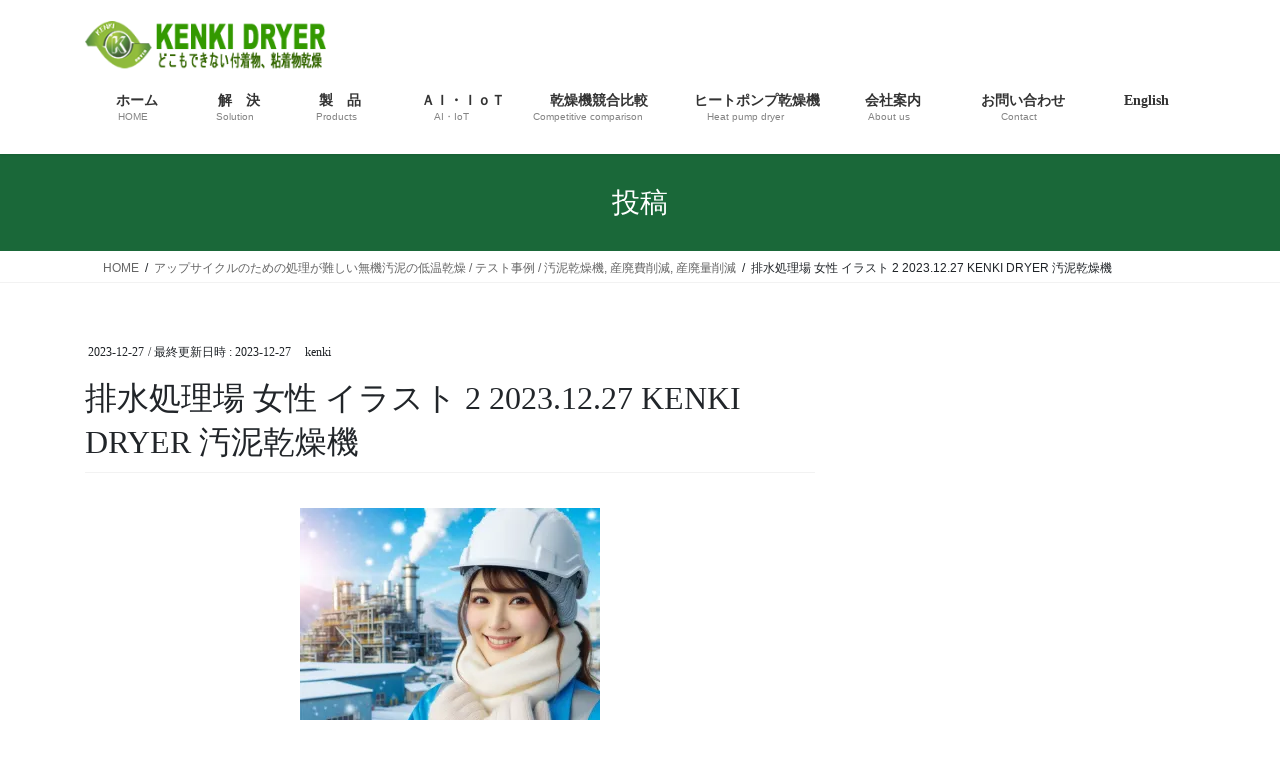

--- FILE ---
content_type: text/html; charset=UTF-8
request_url: https://kenkidryer.jp/2023/12/27/upcycling-inorganic-sludge-low-temperature-drying/%E6%8E%92%E6%B0%B4%E5%87%A6%E7%90%86%E5%A0%B4-%E5%A5%B3%E6%80%A7-%E3%82%A4%E3%83%A9%E3%82%B9%E3%83%88-5-2023-12-27/
body_size: 17325
content:

<!DOCTYPE html><html dir="ltr" lang="ja" prefix="og: https://ogp.me/ns#"><head><meta charset="utf-8"><meta http-equiv="X-UA-Compatible" content="IE=edge"><meta name="viewport" content="width=device-width, initial-scale=1"><title>排水処理場 女性 イラスト 2 2023.12.27 KENKI DRYER 汚泥乾燥機 | KENKI DRYER</title><meta name="robots" content="max-image-preview:large" /><meta name="author" content="kenki"/><link rel="canonical" href="https://kenkidryer.jp/2023/12/27/upcycling-inorganic-sludge-low-temperature-drying/%e6%8e%92%e6%b0%b4%e5%87%a6%e7%90%86%e5%a0%b4-%e5%a5%b3%e6%80%a7-%e3%82%a4%e3%83%a9%e3%82%b9%e3%83%88-5-2023-12-27/" /><meta name="generator" content="All in One SEO (AIOSEO) 4.9.3" /><meta property="og:locale" content="ja_JP" /><meta property="og:site_name" content="KENKI DRYER | 汚泥乾燥 原料スラリー乾燥 廃棄物乾燥 どこもできない付着物粘着物乾燥" /><meta property="og:type" content="article" /><meta property="og:title" content="排水処理場 女性 イラスト 2 2023.12.27 KENKI DRYER 汚泥乾燥機 | KENKI DRYER" /><meta property="og:url" content="https://kenkidryer.jp/2023/12/27/upcycling-inorganic-sludge-low-temperature-drying/%e6%8e%92%e6%b0%b4%e5%87%a6%e7%90%86%e5%a0%b4-%e5%a5%b3%e6%80%a7-%e3%82%a4%e3%83%a9%e3%82%b9%e3%83%88-5-2023-12-27/" /><meta property="article:published_time" content="2023-12-27T06:05:50+00:00" /><meta property="article:modified_time" content="2023-12-27T06:06:27+00:00" /><meta property="article:publisher" content="https://www.facebook.com/kenmoribai" /><meta name="twitter:card" content="summary" /><meta name="twitter:site" content="@KENKIDRYER" /><meta name="twitter:title" content="排水処理場 女性 イラスト 2 2023.12.27 KENKI DRYER 汚泥乾燥機 | KENKI DRYER" /><meta name="twitter:creator" content="@KENKIDRYER" /> <script type="application/ld+json" class="aioseo-schema">{"@context":"https:\/\/schema.org","@graph":[{"@type":"BreadcrumbList","@id":"https:\/\/kenkidryer.jp\/2023\/12\/27\/upcycling-inorganic-sludge-low-temperature-drying\/%e6%8e%92%e6%b0%b4%e5%87%a6%e7%90%86%e5%a0%b4-%e5%a5%b3%e6%80%a7-%e3%82%a4%e3%83%a9%e3%82%b9%e3%83%88-5-2023-12-27\/#breadcrumblist","itemListElement":[{"@type":"ListItem","@id":"https:\/\/kenkidryer.jp#listItem","position":1,"name":"\u30db\u30fc\u30e0","item":"https:\/\/kenkidryer.jp","nextItem":{"@type":"ListItem","@id":"https:\/\/kenkidryer.jp\/2023\/12\/27\/upcycling-inorganic-sludge-low-temperature-drying\/%e6%8e%92%e6%b0%b4%e5%87%a6%e7%90%86%e5%a0%b4-%e5%a5%b3%e6%80%a7-%e3%82%a4%e3%83%a9%e3%82%b9%e3%83%88-5-2023-12-27\/#listItem","name":"\u6392\u6c34\u51e6\u7406\u5834 \u5973\u6027 \u30a4\u30e9\u30b9\u30c8 2 2023.12.27 KENKI DRYER \u6c5a\u6ce5\u4e7e\u71e5\u6a5f"}},{"@type":"ListItem","@id":"https:\/\/kenkidryer.jp\/2023\/12\/27\/upcycling-inorganic-sludge-low-temperature-drying\/%e6%8e%92%e6%b0%b4%e5%87%a6%e7%90%86%e5%a0%b4-%e5%a5%b3%e6%80%a7-%e3%82%a4%e3%83%a9%e3%82%b9%e3%83%88-5-2023-12-27\/#listItem","position":2,"name":"\u6392\u6c34\u51e6\u7406\u5834 \u5973\u6027 \u30a4\u30e9\u30b9\u30c8 2 2023.12.27 KENKI DRYER \u6c5a\u6ce5\u4e7e\u71e5\u6a5f","previousItem":{"@type":"ListItem","@id":"https:\/\/kenkidryer.jp#listItem","name":"\u30db\u30fc\u30e0"}}]},{"@type":"ItemPage","@id":"https:\/\/kenkidryer.jp\/2023\/12\/27\/upcycling-inorganic-sludge-low-temperature-drying\/%e6%8e%92%e6%b0%b4%e5%87%a6%e7%90%86%e5%a0%b4-%e5%a5%b3%e6%80%a7-%e3%82%a4%e3%83%a9%e3%82%b9%e3%83%88-5-2023-12-27\/#itempage","url":"https:\/\/kenkidryer.jp\/2023\/12\/27\/upcycling-inorganic-sludge-low-temperature-drying\/%e6%8e%92%e6%b0%b4%e5%87%a6%e7%90%86%e5%a0%b4-%e5%a5%b3%e6%80%a7-%e3%82%a4%e3%83%a9%e3%82%b9%e3%83%88-5-2023-12-27\/","name":"\u6392\u6c34\u51e6\u7406\u5834 \u5973\u6027 \u30a4\u30e9\u30b9\u30c8 2 2023.12.27 KENKI DRYER \u6c5a\u6ce5\u4e7e\u71e5\u6a5f | KENKI DRYER","inLanguage":"ja","isPartOf":{"@id":"https:\/\/kenkidryer.jp\/#website"},"breadcrumb":{"@id":"https:\/\/kenkidryer.jp\/2023\/12\/27\/upcycling-inorganic-sludge-low-temperature-drying\/%e6%8e%92%e6%b0%b4%e5%87%a6%e7%90%86%e5%a0%b4-%e5%a5%b3%e6%80%a7-%e3%82%a4%e3%83%a9%e3%82%b9%e3%83%88-5-2023-12-27\/#breadcrumblist"},"author":{"@id":"https:\/\/kenkidryer.jp\/author\/kenki\/#author"},"creator":{"@id":"https:\/\/kenkidryer.jp\/author\/kenki\/#author"},"datePublished":"2023-12-27T15:05:50+09:00","dateModified":"2023-12-27T15:06:27+09:00"},{"@type":"Organization","@id":"https:\/\/kenkidryer.jp\/#organization","name":"KENKI DRYER","description":"\u6c5a\u6ce5\u4e7e\u71e5 \u539f\u6599\u30b9\u30e9\u30ea\u30fc\u4e7e\u71e5 \u5ec3\u68c4\u7269\u4e7e\u71e5 \u3069\u3053\u3082\u3067\u304d\u306a\u3044\u4ed8\u7740\u7269\u7c98\u7740\u7269\u4e7e\u71e5","url":"https:\/\/kenkidryer.jp\/","sameAs":["https:\/\/www.facebook.com\/kenmoribai","https:\/\/twitter.com\/KENKIDRYER","https:\/\/www.youtube.com\/channel\/UC2PUVXF8VzusWl9ByWu7OLQ"]},{"@type":"Person","@id":"https:\/\/kenkidryer.jp\/author\/kenki\/#author","url":"https:\/\/kenkidryer.jp\/author\/kenki\/","name":"kenki","image":{"@type":"ImageObject","@id":"https:\/\/kenkidryer.jp\/2023\/12\/27\/upcycling-inorganic-sludge-low-temperature-drying\/%e6%8e%92%e6%b0%b4%e5%87%a6%e7%90%86%e5%a0%b4-%e5%a5%b3%e6%80%a7-%e3%82%a4%e3%83%a9%e3%82%b9%e3%83%88-5-2023-12-27\/#authorImage","url":"https:\/\/secure.gravatar.com\/avatar\/4973f6065ae9ae675084e1e52aee91d9625f320e148b4d2a57560271dfee537a?s=96&d=mm&r=g","width":96,"height":96,"caption":"kenki"}},{"@type":"WebSite","@id":"https:\/\/kenkidryer.jp\/#website","url":"https:\/\/kenkidryer.jp\/","name":"KENKI DRYER","description":"\u6c5a\u6ce5\u4e7e\u71e5 \u539f\u6599\u30b9\u30e9\u30ea\u30fc\u4e7e\u71e5 \u5ec3\u68c4\u7269\u4e7e\u71e5 \u3069\u3053\u3082\u3067\u304d\u306a\u3044\u4ed8\u7740\u7269\u7c98\u7740\u7269\u4e7e\u71e5","inLanguage":"ja","publisher":{"@id":"https:\/\/kenkidryer.jp\/#organization"}}]}</script> <link rel='dns-prefetch' href='//webfonts.sakura.ne.jp' /><link rel='dns-prefetch' href='//stats.wp.com' /><link rel='dns-prefetch' href='//v0.wordpress.com' /><link rel='preconnect' href='//i0.wp.com' /><link rel='preconnect' href='//c0.wp.com' /><link rel="alternate" type="application/rss+xml" title="KENKI DRYER &raquo; フィード" href="https://kenkidryer.jp/feed/" /><link rel="alternate" type="application/rss+xml" title="KENKI DRYER &raquo; コメントフィード" href="https://kenkidryer.jp/comments/feed/" /><link rel="alternate" title="oEmbed (JSON)" type="application/json+oembed" href="https://kenkidryer.jp/wp-json/oembed/1.0/embed?url=https%3A%2F%2Fkenkidryer.jp%2F2023%2F12%2F27%2Fupcycling-inorganic-sludge-low-temperature-drying%2F%25e6%258e%2592%25e6%25b0%25b4%25e5%2587%25a6%25e7%2590%2586%25e5%25a0%25b4-%25e5%25a5%25b3%25e6%2580%25a7-%25e3%2582%25a4%25e3%2583%25a9%25e3%2582%25b9%25e3%2583%2588-5-2023-12-27%2F" /><link rel="alternate" title="oEmbed (XML)" type="text/xml+oembed" href="https://kenkidryer.jp/wp-json/oembed/1.0/embed?url=https%3A%2F%2Fkenkidryer.jp%2F2023%2F12%2F27%2Fupcycling-inorganic-sludge-low-temperature-drying%2F%25e6%258e%2592%25e6%25b0%25b4%25e5%2587%25a6%25e7%2590%2586%25e5%25a0%25b4-%25e5%25a5%25b3%25e6%2580%25a7-%25e3%2582%25a4%25e3%2583%25a9%25e3%2582%25b9%25e3%2583%2588-5-2023-12-27%2F&#038;format=xml" /><meta name="description" content="" /><style id='wp-img-auto-sizes-contain-inline-css' type='text/css'>img:is([sizes=auto i],[sizes^="auto," i]){contain-intrinsic-size:3000px 1500px}
/*# sourceURL=wp-img-auto-sizes-contain-inline-css */</style><link rel='stylesheet' id='vkExUnit_common_style-css' href='https://kenkidryer.jp/wp-content/cache/autoptimize/autoptimize_single_ea06bcb9caaffec68e5e5f8d33d36f3a.php' type='text/css' media='all' /><style id='vkExUnit_common_style-inline-css' type='text/css'>:root {--ver_page_top_button_url:url(https://kenkidryer.jp/wp-content/plugins/vk-all-in-one-expansion-unit/assets/images/to-top-btn-icon.svg);}@font-face {font-weight: normal;font-style: normal;font-family: "vk_sns";src: url("https://kenkidryer.jp/wp-content/plugins/vk-all-in-one-expansion-unit/inc/sns/icons/fonts/vk_sns.eot?-bq20cj");src: url("https://kenkidryer.jp/wp-content/plugins/vk-all-in-one-expansion-unit/inc/sns/icons/fonts/vk_sns.eot?#iefix-bq20cj") format("embedded-opentype"),url("https://kenkidryer.jp/wp-content/plugins/vk-all-in-one-expansion-unit/inc/sns/icons/fonts/vk_sns.woff?-bq20cj") format("woff"),url("https://kenkidryer.jp/wp-content/plugins/vk-all-in-one-expansion-unit/inc/sns/icons/fonts/vk_sns.ttf?-bq20cj") format("truetype"),url("https://kenkidryer.jp/wp-content/plugins/vk-all-in-one-expansion-unit/inc/sns/icons/fonts/vk_sns.svg?-bq20cj#vk_sns") format("svg");}
.veu_promotion-alert__content--text {border: 1px solid rgba(0,0,0,0.125);padding: 0.5em 1em;border-radius: var(--vk-size-radius);margin-bottom: var(--vk-margin-block-bottom);font-size: 0.875rem;}/* Alert Content部分に段落タグを入れた場合に最後の段落の余白を0にする */.veu_promotion-alert__content--text p:last-of-type{margin-bottom:0;margin-top: 0;}
/*# sourceURL=vkExUnit_common_style-inline-css */</style><style id='wp-emoji-styles-inline-css' type='text/css'>img.wp-smiley, img.emoji {
		display: inline !important;
		border: none !important;
		box-shadow: none !important;
		height: 1em !important;
		width: 1em !important;
		margin: 0 0.07em !important;
		vertical-align: -0.1em !important;
		background: none !important;
		padding: 0 !important;
	}
/*# sourceURL=wp-emoji-styles-inline-css */</style><link rel='stylesheet' id='wp-block-library-css' href='https://kenkidryer.jp/wp-includes/css/dist/block-library/style.min.css' type='text/css' media='all' /><style id='wp-block-library-inline-css' type='text/css'>.vk-cols--reverse{flex-direction:row-reverse}.vk-cols--hasbtn{margin-bottom:0}.vk-cols--hasbtn>.row>.vk_gridColumn_item,.vk-cols--hasbtn>.wp-block-column{position:relative;padding-bottom:3em}.vk-cols--hasbtn>.row>.vk_gridColumn_item>.wp-block-buttons,.vk-cols--hasbtn>.row>.vk_gridColumn_item>.vk_button,.vk-cols--hasbtn>.wp-block-column>.wp-block-buttons,.vk-cols--hasbtn>.wp-block-column>.vk_button{position:absolute;bottom:0;width:100%}.vk-cols--fit.wp-block-columns{gap:0}.vk-cols--fit.wp-block-columns,.vk-cols--fit.wp-block-columns:not(.is-not-stacked-on-mobile){margin-top:0;margin-bottom:0;justify-content:space-between}.vk-cols--fit.wp-block-columns>.wp-block-column *:last-child,.vk-cols--fit.wp-block-columns:not(.is-not-stacked-on-mobile)>.wp-block-column *:last-child{margin-bottom:0}.vk-cols--fit.wp-block-columns>.wp-block-column>.wp-block-cover,.vk-cols--fit.wp-block-columns:not(.is-not-stacked-on-mobile)>.wp-block-column>.wp-block-cover{margin-top:0}.vk-cols--fit.wp-block-columns.has-background,.vk-cols--fit.wp-block-columns:not(.is-not-stacked-on-mobile).has-background{padding:0}@media(max-width: 599px){.vk-cols--fit.wp-block-columns:not(.has-background)>.wp-block-column:not(.has-background),.vk-cols--fit.wp-block-columns:not(.is-not-stacked-on-mobile):not(.has-background)>.wp-block-column:not(.has-background){padding-left:0 !important;padding-right:0 !important}}@media(min-width: 782px){.vk-cols--fit.wp-block-columns .block-editor-block-list__block.wp-block-column:not(:first-child),.vk-cols--fit.wp-block-columns>.wp-block-column:not(:first-child),.vk-cols--fit.wp-block-columns:not(.is-not-stacked-on-mobile) .block-editor-block-list__block.wp-block-column:not(:first-child),.vk-cols--fit.wp-block-columns:not(.is-not-stacked-on-mobile)>.wp-block-column:not(:first-child){margin-left:0}}@media(min-width: 600px)and (max-width: 781px){.vk-cols--fit.wp-block-columns .wp-block-column:nth-child(2n),.vk-cols--fit.wp-block-columns:not(.is-not-stacked-on-mobile) .wp-block-column:nth-child(2n){margin-left:0}.vk-cols--fit.wp-block-columns .wp-block-column:not(:only-child),.vk-cols--fit.wp-block-columns:not(.is-not-stacked-on-mobile) .wp-block-column:not(:only-child){flex-basis:50% !important}}.vk-cols--fit--gap1.wp-block-columns{gap:1px}@media(min-width: 600px)and (max-width: 781px){.vk-cols--fit--gap1.wp-block-columns .wp-block-column:not(:only-child){flex-basis:calc(50% - 1px) !important}}.vk-cols--fit.vk-cols--grid>.block-editor-block-list__block,.vk-cols--fit.vk-cols--grid>.wp-block-column,.vk-cols--fit.vk-cols--grid:not(.is-not-stacked-on-mobile)>.block-editor-block-list__block,.vk-cols--fit.vk-cols--grid:not(.is-not-stacked-on-mobile)>.wp-block-column{flex-basis:50%;box-sizing:border-box}@media(max-width: 599px){.vk-cols--fit.vk-cols--grid.vk-cols--grid--alignfull>.wp-block-column:nth-child(2)>.wp-block-cover,.vk-cols--fit.vk-cols--grid.vk-cols--grid--alignfull>.wp-block-column:nth-child(2)>.vk_outer,.vk-cols--fit.vk-cols--grid:not(.is-not-stacked-on-mobile).vk-cols--grid--alignfull>.wp-block-column:nth-child(2)>.wp-block-cover,.vk-cols--fit.vk-cols--grid:not(.is-not-stacked-on-mobile).vk-cols--grid--alignfull>.wp-block-column:nth-child(2)>.vk_outer{width:100vw;margin-right:calc((100% - 100vw)/2);margin-left:calc((100% - 100vw)/2)}}@media(min-width: 600px){.vk-cols--fit.vk-cols--grid.vk-cols--grid--alignfull>.wp-block-column:nth-child(2)>.wp-block-cover,.vk-cols--fit.vk-cols--grid.vk-cols--grid--alignfull>.wp-block-column:nth-child(2)>.vk_outer,.vk-cols--fit.vk-cols--grid:not(.is-not-stacked-on-mobile).vk-cols--grid--alignfull>.wp-block-column:nth-child(2)>.wp-block-cover,.vk-cols--fit.vk-cols--grid:not(.is-not-stacked-on-mobile).vk-cols--grid--alignfull>.wp-block-column:nth-child(2)>.vk_outer{margin-right:calc(100% - 50vw);width:50vw}}@media(min-width: 600px){.vk-cols--fit.vk-cols--grid.vk-cols--grid--alignfull.vk-cols--reverse>.wp-block-column,.vk-cols--fit.vk-cols--grid:not(.is-not-stacked-on-mobile).vk-cols--grid--alignfull.vk-cols--reverse>.wp-block-column{margin-left:0;margin-right:0}.vk-cols--fit.vk-cols--grid.vk-cols--grid--alignfull.vk-cols--reverse>.wp-block-column:nth-child(2)>.wp-block-cover,.vk-cols--fit.vk-cols--grid.vk-cols--grid--alignfull.vk-cols--reverse>.wp-block-column:nth-child(2)>.vk_outer,.vk-cols--fit.vk-cols--grid:not(.is-not-stacked-on-mobile).vk-cols--grid--alignfull.vk-cols--reverse>.wp-block-column:nth-child(2)>.wp-block-cover,.vk-cols--fit.vk-cols--grid:not(.is-not-stacked-on-mobile).vk-cols--grid--alignfull.vk-cols--reverse>.wp-block-column:nth-child(2)>.vk_outer{margin-left:calc(100% - 50vw)}}.vk-cols--menu h2,.vk-cols--menu h3,.vk-cols--menu h4,.vk-cols--menu h5{margin-bottom:.2em;text-shadow:#000 0 0 10px}.vk-cols--menu h2:first-child,.vk-cols--menu h3:first-child,.vk-cols--menu h4:first-child,.vk-cols--menu h5:first-child{margin-top:0}.vk-cols--menu p{margin-bottom:1rem;text-shadow:#000 0 0 10px}.vk-cols--menu .wp-block-cover__inner-container:last-child{margin-bottom:0}.vk-cols--fitbnrs .wp-block-column .wp-block-cover:hover img{filter:unset}.vk-cols--fitbnrs .wp-block-column .wp-block-cover:hover{background-color:unset}.vk-cols--fitbnrs .wp-block-column .wp-block-cover:hover .wp-block-cover__image-background{filter:unset !important}.vk-cols--fitbnrs .wp-block-cover .wp-block-cover__inner-container{position:absolute;height:100%;width:100%}.vk-cols--fitbnrs .vk_button{height:100%;margin:0}.vk-cols--fitbnrs .vk_button .vk_button_btn,.vk-cols--fitbnrs .vk_button .btn{height:100%;width:100%;border:none;box-shadow:none;background-color:unset !important;transition:unset}.vk-cols--fitbnrs .vk_button .vk_button_btn:hover,.vk-cols--fitbnrs .vk_button .btn:hover{transition:unset}.vk-cols--fitbnrs .vk_button .vk_button_btn:after,.vk-cols--fitbnrs .vk_button .btn:after{border:none}.vk-cols--fitbnrs .vk_button .vk_button_link_txt{width:100%;position:absolute;top:50%;left:50%;transform:translateY(-50%) translateX(-50%);font-size:2rem;text-shadow:#000 0 0 10px}.vk-cols--fitbnrs .vk_button .vk_button_link_subCaption{width:100%;position:absolute;top:calc(50% + 2.2em);left:50%;transform:translateY(-50%) translateX(-50%);text-shadow:#000 0 0 10px}@media(min-width: 992px){.vk-cols--media.wp-block-columns{gap:3rem}}.vk-fit-map figure{margin-bottom:0}.vk-fit-map iframe{position:relative;margin-bottom:0;display:block;max-height:400px;width:100vw}.vk-fit-map:is(.alignfull,.alignwide) div{max-width:100%}.vk-table--th--width25 :where(tr>*:first-child){width:25%}.vk-table--th--width30 :where(tr>*:first-child){width:30%}.vk-table--th--width35 :where(tr>*:first-child){width:35%}.vk-table--th--width40 :where(tr>*:first-child){width:40%}.vk-table--th--bg-bright :where(tr>*:first-child){background-color:var(--wp--preset--color--bg-secondary, rgba(0, 0, 0, 0.05))}@media(max-width: 599px){.vk-table--mobile-block :is(th,td){width:100%;display:block}.vk-table--mobile-block.wp-block-table table :is(th,td){border-top:none}}.vk-table--width--th25 :where(tr>*:first-child){width:25%}.vk-table--width--th30 :where(tr>*:first-child){width:30%}.vk-table--width--th35 :where(tr>*:first-child){width:35%}.vk-table--width--th40 :where(tr>*:first-child){width:40%}.no-margin{margin:0}@media(max-width: 599px){.wp-block-image.vk-aligncenter--mobile>.alignright{float:none;margin-left:auto;margin-right:auto}.vk-no-padding-horizontal--mobile{padding-left:0 !important;padding-right:0 !important}}
/* VK Color Palettes */

/*# sourceURL=wp-block-library-inline-css */</style><style id='global-styles-inline-css' type='text/css'>:root{--wp--preset--aspect-ratio--square: 1;--wp--preset--aspect-ratio--4-3: 4/3;--wp--preset--aspect-ratio--3-4: 3/4;--wp--preset--aspect-ratio--3-2: 3/2;--wp--preset--aspect-ratio--2-3: 2/3;--wp--preset--aspect-ratio--16-9: 16/9;--wp--preset--aspect-ratio--9-16: 9/16;--wp--preset--color--black: #000000;--wp--preset--color--cyan-bluish-gray: #abb8c3;--wp--preset--color--white: #ffffff;--wp--preset--color--pale-pink: #f78da7;--wp--preset--color--vivid-red: #cf2e2e;--wp--preset--color--luminous-vivid-orange: #ff6900;--wp--preset--color--luminous-vivid-amber: #fcb900;--wp--preset--color--light-green-cyan: #7bdcb5;--wp--preset--color--vivid-green-cyan: #00d084;--wp--preset--color--pale-cyan-blue: #8ed1fc;--wp--preset--color--vivid-cyan-blue: #0693e3;--wp--preset--color--vivid-purple: #9b51e0;--wp--preset--gradient--vivid-cyan-blue-to-vivid-purple: linear-gradient(135deg,rgb(6,147,227) 0%,rgb(155,81,224) 100%);--wp--preset--gradient--light-green-cyan-to-vivid-green-cyan: linear-gradient(135deg,rgb(122,220,180) 0%,rgb(0,208,130) 100%);--wp--preset--gradient--luminous-vivid-amber-to-luminous-vivid-orange: linear-gradient(135deg,rgb(252,185,0) 0%,rgb(255,105,0) 100%);--wp--preset--gradient--luminous-vivid-orange-to-vivid-red: linear-gradient(135deg,rgb(255,105,0) 0%,rgb(207,46,46) 100%);--wp--preset--gradient--very-light-gray-to-cyan-bluish-gray: linear-gradient(135deg,rgb(238,238,238) 0%,rgb(169,184,195) 100%);--wp--preset--gradient--cool-to-warm-spectrum: linear-gradient(135deg,rgb(74,234,220) 0%,rgb(151,120,209) 20%,rgb(207,42,186) 40%,rgb(238,44,130) 60%,rgb(251,105,98) 80%,rgb(254,248,76) 100%);--wp--preset--gradient--blush-light-purple: linear-gradient(135deg,rgb(255,206,236) 0%,rgb(152,150,240) 100%);--wp--preset--gradient--blush-bordeaux: linear-gradient(135deg,rgb(254,205,165) 0%,rgb(254,45,45) 50%,rgb(107,0,62) 100%);--wp--preset--gradient--luminous-dusk: linear-gradient(135deg,rgb(255,203,112) 0%,rgb(199,81,192) 50%,rgb(65,88,208) 100%);--wp--preset--gradient--pale-ocean: linear-gradient(135deg,rgb(255,245,203) 0%,rgb(182,227,212) 50%,rgb(51,167,181) 100%);--wp--preset--gradient--electric-grass: linear-gradient(135deg,rgb(202,248,128) 0%,rgb(113,206,126) 100%);--wp--preset--gradient--midnight: linear-gradient(135deg,rgb(2,3,129) 0%,rgb(40,116,252) 100%);--wp--preset--font-size--small: 13px;--wp--preset--font-size--medium: 20px;--wp--preset--font-size--large: 36px;--wp--preset--font-size--x-large: 42px;--wp--preset--spacing--20: 0.44rem;--wp--preset--spacing--30: 0.67rem;--wp--preset--spacing--40: 1rem;--wp--preset--spacing--50: 1.5rem;--wp--preset--spacing--60: 2.25rem;--wp--preset--spacing--70: 3.38rem;--wp--preset--spacing--80: 5.06rem;--wp--preset--shadow--natural: 6px 6px 9px rgba(0, 0, 0, 0.2);--wp--preset--shadow--deep: 12px 12px 50px rgba(0, 0, 0, 0.4);--wp--preset--shadow--sharp: 6px 6px 0px rgba(0, 0, 0, 0.2);--wp--preset--shadow--outlined: 6px 6px 0px -3px rgb(255, 255, 255), 6px 6px rgb(0, 0, 0);--wp--preset--shadow--crisp: 6px 6px 0px rgb(0, 0, 0);}:where(.is-layout-flex){gap: 0.5em;}:where(.is-layout-grid){gap: 0.5em;}body .is-layout-flex{display: flex;}.is-layout-flex{flex-wrap: wrap;align-items: center;}.is-layout-flex > :is(*, div){margin: 0;}body .is-layout-grid{display: grid;}.is-layout-grid > :is(*, div){margin: 0;}:where(.wp-block-columns.is-layout-flex){gap: 2em;}:where(.wp-block-columns.is-layout-grid){gap: 2em;}:where(.wp-block-post-template.is-layout-flex){gap: 1.25em;}:where(.wp-block-post-template.is-layout-grid){gap: 1.25em;}.has-black-color{color: var(--wp--preset--color--black) !important;}.has-cyan-bluish-gray-color{color: var(--wp--preset--color--cyan-bluish-gray) !important;}.has-white-color{color: var(--wp--preset--color--white) !important;}.has-pale-pink-color{color: var(--wp--preset--color--pale-pink) !important;}.has-vivid-red-color{color: var(--wp--preset--color--vivid-red) !important;}.has-luminous-vivid-orange-color{color: var(--wp--preset--color--luminous-vivid-orange) !important;}.has-luminous-vivid-amber-color{color: var(--wp--preset--color--luminous-vivid-amber) !important;}.has-light-green-cyan-color{color: var(--wp--preset--color--light-green-cyan) !important;}.has-vivid-green-cyan-color{color: var(--wp--preset--color--vivid-green-cyan) !important;}.has-pale-cyan-blue-color{color: var(--wp--preset--color--pale-cyan-blue) !important;}.has-vivid-cyan-blue-color{color: var(--wp--preset--color--vivid-cyan-blue) !important;}.has-vivid-purple-color{color: var(--wp--preset--color--vivid-purple) !important;}.has-black-background-color{background-color: var(--wp--preset--color--black) !important;}.has-cyan-bluish-gray-background-color{background-color: var(--wp--preset--color--cyan-bluish-gray) !important;}.has-white-background-color{background-color: var(--wp--preset--color--white) !important;}.has-pale-pink-background-color{background-color: var(--wp--preset--color--pale-pink) !important;}.has-vivid-red-background-color{background-color: var(--wp--preset--color--vivid-red) !important;}.has-luminous-vivid-orange-background-color{background-color: var(--wp--preset--color--luminous-vivid-orange) !important;}.has-luminous-vivid-amber-background-color{background-color: var(--wp--preset--color--luminous-vivid-amber) !important;}.has-light-green-cyan-background-color{background-color: var(--wp--preset--color--light-green-cyan) !important;}.has-vivid-green-cyan-background-color{background-color: var(--wp--preset--color--vivid-green-cyan) !important;}.has-pale-cyan-blue-background-color{background-color: var(--wp--preset--color--pale-cyan-blue) !important;}.has-vivid-cyan-blue-background-color{background-color: var(--wp--preset--color--vivid-cyan-blue) !important;}.has-vivid-purple-background-color{background-color: var(--wp--preset--color--vivid-purple) !important;}.has-black-border-color{border-color: var(--wp--preset--color--black) !important;}.has-cyan-bluish-gray-border-color{border-color: var(--wp--preset--color--cyan-bluish-gray) !important;}.has-white-border-color{border-color: var(--wp--preset--color--white) !important;}.has-pale-pink-border-color{border-color: var(--wp--preset--color--pale-pink) !important;}.has-vivid-red-border-color{border-color: var(--wp--preset--color--vivid-red) !important;}.has-luminous-vivid-orange-border-color{border-color: var(--wp--preset--color--luminous-vivid-orange) !important;}.has-luminous-vivid-amber-border-color{border-color: var(--wp--preset--color--luminous-vivid-amber) !important;}.has-light-green-cyan-border-color{border-color: var(--wp--preset--color--light-green-cyan) !important;}.has-vivid-green-cyan-border-color{border-color: var(--wp--preset--color--vivid-green-cyan) !important;}.has-pale-cyan-blue-border-color{border-color: var(--wp--preset--color--pale-cyan-blue) !important;}.has-vivid-cyan-blue-border-color{border-color: var(--wp--preset--color--vivid-cyan-blue) !important;}.has-vivid-purple-border-color{border-color: var(--wp--preset--color--vivid-purple) !important;}.has-vivid-cyan-blue-to-vivid-purple-gradient-background{background: var(--wp--preset--gradient--vivid-cyan-blue-to-vivid-purple) !important;}.has-light-green-cyan-to-vivid-green-cyan-gradient-background{background: var(--wp--preset--gradient--light-green-cyan-to-vivid-green-cyan) !important;}.has-luminous-vivid-amber-to-luminous-vivid-orange-gradient-background{background: var(--wp--preset--gradient--luminous-vivid-amber-to-luminous-vivid-orange) !important;}.has-luminous-vivid-orange-to-vivid-red-gradient-background{background: var(--wp--preset--gradient--luminous-vivid-orange-to-vivid-red) !important;}.has-very-light-gray-to-cyan-bluish-gray-gradient-background{background: var(--wp--preset--gradient--very-light-gray-to-cyan-bluish-gray) !important;}.has-cool-to-warm-spectrum-gradient-background{background: var(--wp--preset--gradient--cool-to-warm-spectrum) !important;}.has-blush-light-purple-gradient-background{background: var(--wp--preset--gradient--blush-light-purple) !important;}.has-blush-bordeaux-gradient-background{background: var(--wp--preset--gradient--blush-bordeaux) !important;}.has-luminous-dusk-gradient-background{background: var(--wp--preset--gradient--luminous-dusk) !important;}.has-pale-ocean-gradient-background{background: var(--wp--preset--gradient--pale-ocean) !important;}.has-electric-grass-gradient-background{background: var(--wp--preset--gradient--electric-grass) !important;}.has-midnight-gradient-background{background: var(--wp--preset--gradient--midnight) !important;}.has-small-font-size{font-size: var(--wp--preset--font-size--small) !important;}.has-medium-font-size{font-size: var(--wp--preset--font-size--medium) !important;}.has-large-font-size{font-size: var(--wp--preset--font-size--large) !important;}.has-x-large-font-size{font-size: var(--wp--preset--font-size--x-large) !important;}
/*# sourceURL=global-styles-inline-css */</style><style id='classic-theme-styles-inline-css' type='text/css'>/*! This file is auto-generated */
.wp-block-button__link{color:#fff;background-color:#32373c;border-radius:9999px;box-shadow:none;text-decoration:none;padding:calc(.667em + 2px) calc(1.333em + 2px);font-size:1.125em}.wp-block-file__button{background:#32373c;color:#fff;text-decoration:none}
/*# sourceURL=/wp-includes/css/classic-themes.min.css */</style><link rel='stylesheet' id='contact-form-7-css' href='https://kenkidryer.jp/wp-content/cache/autoptimize/autoptimize_single_64ac31699f5326cb3c76122498b76f66.php' type='text/css' media='all' /><link rel='stylesheet' id='wpdm-fonticon-css' href='https://kenkidryer.jp/wp-content/cache/autoptimize/autoptimize_single_7084a2f33f23abb903b3c402b260e666.php' type='text/css' media='all' /><link rel='stylesheet' id='wpdm-front-css' href='https://kenkidryer.jp/wp-content/plugins/download-manager/assets/css/front.min.css' type='text/css' media='all' /><link rel='stylesheet' id='wpdm-front-dark-css' href='https://kenkidryer.jp/wp-content/plugins/download-manager/assets/css/front-dark.min.css' type='text/css' media='all' /><link rel='stylesheet' id='vk-swiper-style-css' href='https://kenkidryer.jp/wp-content/plugins/vk-blocks/vendor/vektor-inc/vk-swiper/src/assets/css/swiper-bundle.min.css' type='text/css' media='all' /><link rel='stylesheet' id='bootstrap-4-style-css' href='https://kenkidryer.jp/wp-content/themes/lightning/_g2/library/bootstrap-4/css/bootstrap.min.css' type='text/css' media='all' /><link rel='stylesheet' id='lightning-common-style-css' href='https://kenkidryer.jp/wp-content/cache/autoptimize/autoptimize_single_9253d1ff6e6f0e270b9572ab23643f96.php' type='text/css' media='all' /><style id='lightning-common-style-inline-css' type='text/css'>/* vk-mobile-nav */:root {--vk-mobile-nav-menu-btn-bg-src: url("https://kenkidryer.jp/wp-content/themes/lightning/_g2/inc/vk-mobile-nav/package/images/vk-menu-btn-black.svg");--vk-mobile-nav-menu-btn-close-bg-src: url("https://kenkidryer.jp/wp-content/themes/lightning/_g2/inc/vk-mobile-nav/package/images/vk-menu-close-black.svg");--vk-menu-acc-icon-open-black-bg-src: url("https://kenkidryer.jp/wp-content/themes/lightning/_g2/inc/vk-mobile-nav/package/images/vk-menu-acc-icon-open-black.svg");--vk-menu-acc-icon-open-white-bg-src: url("https://kenkidryer.jp/wp-content/themes/lightning/_g2/inc/vk-mobile-nav/package/images/vk-menu-acc-icon-open-white.svg");--vk-menu-acc-icon-close-black-bg-src: url("https://kenkidryer.jp/wp-content/themes/lightning/_g2/inc/vk-mobile-nav/package/images/vk-menu-close-black.svg");--vk-menu-acc-icon-close-white-bg-src: url("https://kenkidryer.jp/wp-content/themes/lightning/_g2/inc/vk-mobile-nav/package/images/vk-menu-close-white.svg");}
/*# sourceURL=lightning-common-style-inline-css */</style><link rel='stylesheet' id='lightning-design-style-css' href='https://kenkidryer.jp/wp-content/cache/autoptimize/autoptimize_single_6b5a0728be9d4c05ca71130fb89cac9b.php' type='text/css' media='all' /><style id='lightning-design-style-inline-css' type='text/css'>:root {--color-key:#1a6839;--wp--preset--color--vk-color-primary:#1a6839;--color-key-dark:#274734;}
/* ltg common custom */:root {--vk-menu-acc-btn-border-color:#333;--vk-color-primary:#1a6839;--vk-color-primary-dark:#274734;--vk-color-primary-vivid:#1d723f;--color-key:#1a6839;--wp--preset--color--vk-color-primary:#1a6839;--color-key-dark:#274734;}.veu_color_txt_key { color:#274734 ; }.veu_color_bg_key { background-color:#274734 ; }.veu_color_border_key { border-color:#274734 ; }.btn-default { border-color:#1a6839;color:#1a6839;}.btn-default:focus,.btn-default:hover { border-color:#1a6839;background-color: #1a6839; }.wp-block-search__button,.btn-primary { background-color:#1a6839;border-color:#274734; }.wp-block-search__button:focus,.wp-block-search__button:hover,.btn-primary:not(:disabled):not(.disabled):active,.btn-primary:focus,.btn-primary:hover { background-color:#274734;border-color:#1a6839; }.btn-outline-primary { color : #1a6839 ; border-color:#1a6839; }.btn-outline-primary:not(:disabled):not(.disabled):active,.btn-outline-primary:focus,.btn-outline-primary:hover { color : #fff; background-color:#1a6839;border-color:#274734; }a { color:#337ab7; }
.tagcloud a:before { font-family: "Font Awesome 7 Free";content: "\f02b";font-weight: bold; }
.media .media-body .media-heading a:hover { color:#1a6839; }@media (min-width: 768px){.gMenu > li:before,.gMenu > li.menu-item-has-children::after { border-bottom-color:#274734 }.gMenu li li { background-color:#274734 }.gMenu li li a:hover { background-color:#1a6839; }} /* @media (min-width: 768px) */.page-header { background-color:#1a6839; }h2,.mainSection-title { border-top-color:#1a6839; }h3:after,.subSection-title:after { border-bottom-color:#1a6839; }ul.page-numbers li span.page-numbers.current,.page-link dl .post-page-numbers.current { background-color:#1a6839; }.pager li > a { border-color:#1a6839;color:#1a6839;}.pager li > a:hover { background-color:#1a6839;color:#fff;}.siteFooter { border-top-color:#1a6839; }dt { border-left-color:#1a6839; }:root {--g_nav_main_acc_icon_open_url:url(https://kenkidryer.jp/wp-content/themes/lightning/_g2/inc/vk-mobile-nav/package/images/vk-menu-acc-icon-open-black.svg);--g_nav_main_acc_icon_close_url: url(https://kenkidryer.jp/wp-content/themes/lightning/_g2/inc/vk-mobile-nav/package/images/vk-menu-close-black.svg);--g_nav_sub_acc_icon_open_url: url(https://kenkidryer.jp/wp-content/themes/lightning/_g2/inc/vk-mobile-nav/package/images/vk-menu-acc-icon-open-white.svg);--g_nav_sub_acc_icon_close_url: url(https://kenkidryer.jp/wp-content/themes/lightning/_g2/inc/vk-mobile-nav/package/images/vk-menu-close-white.svg);}
/*# sourceURL=lightning-design-style-inline-css */</style><link rel='stylesheet' id='veu-cta-css' href='https://kenkidryer.jp/wp-content/cache/autoptimize/autoptimize_single_a78f149676128521e4b5f36a9ac06f23.php' type='text/css' media='all' /><link rel='stylesheet' id='vk-blocks-build-css-css' href='https://kenkidryer.jp/wp-content/cache/autoptimize/autoptimize_single_8007185a86f057676dc53af7dc2ce4ac.php' type='text/css' media='all' /><style id='vk-blocks-build-css-inline-css' type='text/css'>:root {
		--vk_image-mask-circle: url(https://kenkidryer.jp/wp-content/plugins/vk-blocks/inc/vk-blocks/images/circle.svg);
		--vk_image-mask-wave01: url(https://kenkidryer.jp/wp-content/plugins/vk-blocks/inc/vk-blocks/images/wave01.svg);
		--vk_image-mask-wave02: url(https://kenkidryer.jp/wp-content/plugins/vk-blocks/inc/vk-blocks/images/wave02.svg);
		--vk_image-mask-wave03: url(https://kenkidryer.jp/wp-content/plugins/vk-blocks/inc/vk-blocks/images/wave03.svg);
		--vk_image-mask-wave04: url(https://kenkidryer.jp/wp-content/plugins/vk-blocks/inc/vk-blocks/images/wave04.svg);
	}
	

	:root {

		--vk-balloon-border-width:1px;

		--vk-balloon-speech-offset:-12px;
	}
	

	:root {
		--vk_flow-arrow: url(https://kenkidryer.jp/wp-content/plugins/vk-blocks/inc/vk-blocks/images/arrow_bottom.svg);
	}
	
/*# sourceURL=vk-blocks-build-css-inline-css */</style><link rel='stylesheet' id='lightning-theme-style-css' href='https://kenkidryer.jp/wp-content/themes/lightning/style.css' type='text/css' media='all' /><link rel='stylesheet' id='vk-font-awesome-css' href='https://kenkidryer.jp/wp-content/themes/lightning/vendor/vektor-inc/font-awesome-versions/src/font-awesome/css/all.min.css' type='text/css' media='all' /> <script type="text/javascript" src="https://kenkidryer.jp/wp-includes/js/jquery/jquery.min.js" id="jquery-core-js"></script> <script defer type="text/javascript" src="https://kenkidryer.jp/wp-includes/js/jquery/jquery-migrate.min.js" id="jquery-migrate-js"></script> <script defer type="text/javascript" src="//webfonts.sakura.ne.jp/js/sakurav3.js?fadein=0" id="typesquare_std-js"></script> <script defer type="text/javascript" src="https://kenkidryer.jp/wp-content/plugins/download-manager/assets/js/wpdm.min.js" id="wpdm-frontend-js-js"></script> <script defer id="wpdm-frontjs-js-extra" src="[data-uri]"></script> <script defer type="text/javascript" src="https://kenkidryer.jp/wp-content/plugins/download-manager/assets/js/front.min.js" id="wpdm-frontjs-js"></script> <link rel="https://api.w.org/" href="https://kenkidryer.jp/wp-json/" /><link rel="alternate" title="JSON" type="application/json" href="https://kenkidryer.jp/wp-json/wp/v2/media/9184" /><link rel="EditURI" type="application/rsd+xml" title="RSD" href="https://kenkidryer.jp/xmlrpc.php?rsd" /><meta name="generator" content="WordPress 6.9" /><link rel='shortlink' href='https://wp.me/a95FIS-2o8' /> <script type="text/javascript">var _gaq = _gaq || [];
   _gaq.push(['_setAccount', 'UA-10407148-2']);
   _gaq.push(['_trackPageview']);
   (function() {
   var ga = document.createElement('script'); ga.type = 'text/javascript'; ga.async = true;
   ga.src = ('https:' == document.location.protocol ? 'https://ssl' : 'http://www') + '.google-analytics.com/ga.js';
   var s = document.getElementsByTagName('script')[0]; s.parentNode.insertBefore(ga, s);
   })();</script>  <script defer src="https://www.googletagmanager.com/gtag/js?id=AW-1070934788"></script> <script defer src="[data-uri]"></script>  <script defer src="https://www.googletagmanager.com/gtag/js?id=G-QT4P0FQ843"></script> <script defer src="[data-uri]"></script>  <script defer src="[data-uri]"></script>  <script defer src="[data-uri]"></script><style type='text/css'>h1,h2,h3,h1:lang(ja),h2:lang(ja),h3:lang(ja),.entry-title:lang(ja){ font-family: "UD新ゴ M";}h4,h5,h6,h4:lang(ja),h5:lang(ja),h6:lang(ja),div.entry-meta span:lang(ja),footer.entry-footer span:lang(ja){ font-family: "新丸ゴ R";}.hentry,.entry-content p,.post-inner.entry-content p,#comments div:lang(ja){ font-family: "UD新ゴ コンデンス90 L";}strong,b,#comments .comment-author .fn:lang(ja){ font-family: "UD新ゴ コンデンス90 M";}</style><style>img#wpstats{display:none}</style><style id="lightning-color-custom-for-plugins" type="text/css">/* ltg theme common */.color_key_bg,.color_key_bg_hover:hover{background-color: #1a6839;}.color_key_txt,.color_key_txt_hover:hover{color: #1a6839;}.color_key_border,.color_key_border_hover:hover{border-color: #1a6839;}.color_key_dark_bg,.color_key_dark_bg_hover:hover{background-color: #274734;}.color_key_dark_txt,.color_key_dark_txt_hover:hover{color: #274734;}.color_key_dark_border,.color_key_dark_border_hover:hover{border-color: #274734;}</style><style>.simplemap img{max-width:none !important;padding:0 !important;margin:0 !important;}.staticmap,.staticmap img{max-width:100% !important;height:auto !important;}.simplemap .simplemap-content{display:none;}</style> <script defer src="[data-uri]"></script><link rel="icon" href="https://i0.wp.com/kenkidryer.jp/wp-content/uploads/2017/08/cropped-kenkidryer-favicon-ver2.0-png-1.png?fit=32%2C32&#038;ssl=1" sizes="32x32" /><link rel="icon" href="https://i0.wp.com/kenkidryer.jp/wp-content/uploads/2017/08/cropped-kenkidryer-favicon-ver2.0-png-1.png?fit=192%2C192&#038;ssl=1" sizes="192x192" /><link rel="apple-touch-icon" href="https://i0.wp.com/kenkidryer.jp/wp-content/uploads/2017/08/cropped-kenkidryer-favicon-ver2.0-png-1.png?fit=180%2C180&#038;ssl=1" /><meta name="msapplication-TileImage" content="https://i0.wp.com/kenkidryer.jp/wp-content/uploads/2017/08/cropped-kenkidryer-favicon-ver2.0-png-1.png?fit=270%2C270&#038;ssl=1" /><meta name="generator" content="WordPress Download Manager 3.3.46" /> <script type="application/ld+json">{"@context":"https://schema.org/","@type":"Article","headline":"排水処理場 女性 イラスト 2 2023.12.27 KENKI DRYER 汚泥乾燥機","image":"","datePublished":"2023-12-27T15:05:50+09:00","dateModified":"2023-12-27T15:06:27+09:00","author":{"@type":"","name":"kenki","url":"https://kenkidryer.jp/","sameAs":""}}</script><style>/* WPDM Link Template Styles */</style><style>:root {
                --color-primary: #4a8eff;
                --color-primary-rgb: 74, 142, 255;
                --color-primary-hover: #5998ff;
                --color-primary-active: #3281ff;
                --clr-sec: #6c757d;
                --clr-sec-rgb: 108, 117, 125;
                --clr-sec-hover: #6c757d;
                --clr-sec-active: #6c757d;
                --color-secondary: #6c757d;
                --color-secondary-rgb: 108, 117, 125;
                --color-secondary-hover: #6c757d;
                --color-secondary-active: #6c757d;
                --color-success: #018e11;
                --color-success-rgb: 1, 142, 17;
                --color-success-hover: #0aad01;
                --color-success-active: #0c8c01;
                --color-info: #2CA8FF;
                --color-info-rgb: 44, 168, 255;
                --color-info-hover: #2CA8FF;
                --color-info-active: #2CA8FF;
                --color-warning: #FFB236;
                --color-warning-rgb: 255, 178, 54;
                --color-warning-hover: #FFB236;
                --color-warning-active: #FFB236;
                --color-danger: #ff5062;
                --color-danger-rgb: 255, 80, 98;
                --color-danger-hover: #ff5062;
                --color-danger-active: #ff5062;
                --color-green: #30b570;
                --color-blue: #0073ff;
                --color-purple: #8557D3;
                --color-red: #ff5062;
                --color-muted: rgba(69, 89, 122, 0.6);
                --wpdm-font: "Sen", -apple-system, BlinkMacSystemFont, "Segoe UI", Roboto, Helvetica, Arial, sans-serif, "Apple Color Emoji", "Segoe UI Emoji", "Segoe UI Symbol";
            }

            .wpdm-download-link.btn.btn-primary {
                border-radius: 4px;
            }</style></head><body class="attachment wp-singular attachment-template-default single single-attachment postid-9184 attachmentid-9184 attachment-jpeg wp-theme-lightning vk-blocks fa_v7_css post-name-%e6%8e%92%e6%b0%b4%e5%87%a6%e7%90%86%e5%a0%b4-%e5%a5%b3%e6%80%a7-%e3%82%a4%e3%83%a9%e3%82%b9%e3%83%88-5-2023-12-27 post-type-attachment sidebar-fix sidebar-fix-priority-top bootstrap4 device-pc"> <a class="skip-link screen-reader-text" href="#main">コンテンツへスキップ</a> <a class="skip-link screen-reader-text" href="#vk-mobile-nav">ナビゲーションに移動</a><header class="siteHeader"><div class="container siteHeadContainer"><div class="navbar-header"><p class="navbar-brand siteHeader_logo"> <a href="https://kenkidryer.jp/"> <span><img src="https://kenkidryer.jp/wp-content/uploads/2017/08/top-logo-no.3-png.png" alt="KENKI DRYER" /></span> </a></p></div><div id="gMenu_outer" class="gMenu_outer"><nav class="menu-%e3%83%a1%e3%82%a4%e3%83%b3%e3%83%a1%e3%83%8b%e3%83%a5%e3%83%bc-container"><ul id="menu-%e3%83%a1%e3%82%a4%e3%83%b3%e3%83%a1%e3%83%8b%e3%83%a5%e3%83%bc" class="menu gMenu vk-menu-acc"><li id="menu-item-108" class="menu-item menu-item-type-custom menu-item-object-custom menu-item-home"><a href="https://kenkidryer.jp"><strong class="gMenu_name"><i class="fa fa-home" aria-hidden="true"></i> ホーム　</strong><span class="gMenu_description">HOME</span></a></li><li id="menu-item-107" class="menu-item menu-item-type-post_type menu-item-object-page menu-item-has-children"><a href="https://kenkidryer.jp/solution/"><strong class="gMenu_name"><i class="far fa-smile"></i> 解　決　</strong><span class="gMenu_description">Solution</span></a><ul class="sub-menu"><li id="menu-item-1090" class="menu-item menu-item-type-post_type menu-item-object-page"><a href="https://kenkidryer.jp/solution/sludge-drying/">汚泥乾燥</a></li><li id="menu-item-1096" class="menu-item menu-item-type-post_type menu-item-object-page"><a href="https://kenkidryer.jp/solution/slurry-drying/">原料スラリー乾燥</a></li><li id="menu-item-1395" class="menu-item menu-item-type-post_type menu-item-object-page"><a href="https://kenkidryer.jp/solution/waste-drying/">廃棄物乾燥</a></li><li id="menu-item-166" class="menu-item menu-item-type-post_type menu-item-object-page"><a href="https://kenkidryer.jp/solution/steam/">熱源 蒸気</a></li><li id="menu-item-1562" class="menu-item menu-item-type-post_type menu-item-object-page"><a href="https://kenkidryer.jp/solution/workflow/">仕事の流れ</a></li><li id="menu-item-165" class="menu-item menu-item-type-post_type menu-item-object-page"><a href="https://kenkidryer.jp/solution/test/">乾燥テスト</a></li><li id="menu-item-164" class="menu-item menu-item-type-post_type menu-item-object-page"><a href="https://kenkidryer.jp/solution/evolution/">開発の歴史</a></li></ul></li><li id="menu-item-106" class="menu-item menu-item-type-post_type menu-item-object-page menu-item-has-children"><a href="https://kenkidryer.jp/products/"><strong class="gMenu_name"><i class="fa fa-cog" aria-hidden="true"></i> 製　品　</strong><span class="gMenu_description">Products</span></a><ul class="sub-menu"><li id="menu-item-214" class="menu-item menu-item-type-post_type menu-item-object-page"><a href="https://kenkidryer.jp/products/self-cleaning/">セルフクリ－ニング</a></li><li id="menu-item-213" class="menu-item menu-item-type-post_type menu-item-object-page"><a href="https://kenkidryer.jp/products/methods/">乾燥機構</a></li><li id="menu-item-1529" class="menu-item menu-item-type-post_type menu-item-object-page"><a href="https://kenkidryer.jp/products/specifications/">仕　様</a></li><li id="menu-item-212" class="menu-item menu-item-type-post_type menu-item-object-page"><a href="https://kenkidryer.jp/products/dry-all/">何でも乾燥</a></li><li id="menu-item-896" class="menu-item menu-item-type-post_type menu-item-object-page"><a href="https://kenkidryer.jp/products/patents/">国際特許</a></li><li id="menu-item-211" class="menu-item menu-item-type-post_type menu-item-object-page"><a href="https://kenkidryer.jp/products/videos/">動　画</a></li><li id="menu-item-210" class="menu-item menu-item-type-post_type menu-item-object-page"><a href="https://kenkidryer.jp/products/applications/">アプリケーション</a></li><li id="menu-item-1778" class="menu-item menu-item-type-post_type menu-item-object-page"><a href="https://kenkidryer.jp/products/patent-certificates/">特許証</a></li><li id="menu-item-271" class="menu-item menu-item-type-post_type menu-item-object-page"><a href="https://kenkidryer.jp/products/brochures/">パンフレット</a></li></ul></li><li id="menu-item-7156" class="menu-item menu-item-type-post_type menu-item-object-page menu-item-has-children"><a href="https://kenkidryer.jp/ai-iot/"><strong class="gMenu_name"><i class="fas fa-mobile-alt"></i> ＡＩ・ＩｏＴ</strong><span class="gMenu_description">AI・IoT</span></a><ul class="sub-menu"><li id="menu-item-7161" class="menu-item menu-item-type-post_type menu-item-object-page"><a href="https://kenkidryer.jp/ai-iot/kenkidryers-ai/">KENKI DRYER の ＡＩ</a></li><li id="menu-item-7160" class="menu-item menu-item-type-post_type menu-item-object-page"><a href="https://kenkidryer.jp/ai-iot/iot/">KENKI DRYER の ＩｏＴ</a></li><li id="menu-item-7159" class="menu-item menu-item-type-post_type menu-item-object-page"><a href="https://kenkidryer.jp/ai-iot/ai-iot-plc/">AI と IoT 及び PLC</a></li><li id="menu-item-7158" class="menu-item menu-item-type-post_type menu-item-object-page"><a href="https://kenkidryer.jp/ai-iot/ai-model/">AI モデルの構築</a></li><li id="menu-item-7157" class="menu-item menu-item-type-post_type menu-item-object-page"><a href="https://kenkidryer.jp/ai-iot/remote-control-with-iot/">IoT 遠隔操作</a></li></ul></li><li id="menu-item-6862" class="menu-item menu-item-type-post_type menu-item-object-page menu-item-has-children"><a href="https://kenkidryer.jp/dryers-competitive-comparison/"><strong class="gMenu_name"><i class="far fa-star"></i> 乾燥機競合比較</strong><span class="gMenu_description">Competitive comparison</span></a><ul class="sub-menu"><li id="menu-item-6896" class="menu-item menu-item-type-post_type menu-item-object-page"><a href="https://kenkidryer.jp/dryers-competitive-comparison/vacuum-dryers/">真空乾燥機 / 競合比較</a></li><li id="menu-item-6895" class="menu-item menu-item-type-post_type menu-item-object-page"><a href="https://kenkidryer.jp/dryers-competitive-comparison/drum-dryers/">ドラムドライヤー / 競合比較</a></li><li id="menu-item-6894" class="menu-item menu-item-type-post_type menu-item-object-page"><a href="https://kenkidryer.jp/dryers-competitive-comparison/tube-dryers/">チューブドライヤー / 競合比較</a></li><li id="menu-item-6893" class="menu-item menu-item-type-post_type menu-item-object-page"><a href="https://kenkidryer.jp/dryers-competitive-comparison/paddle-dryers/">パドルドライヤー / 競合比較</a></li><li id="menu-item-6937" class="menu-item menu-item-type-post_type menu-item-object-page"><a href="https://kenkidryer.jp/dryers-competitive-comparison/rotary-dryers/">ロータリードライヤー / 競合比較</a></li></ul></li><li id="menu-item-3818" class="menu-item menu-item-type-post_type menu-item-object-page menu-item-has-children"><a href="https://kenkidryer.jp/heat-pump-dryer/"><strong class="gMenu_name"><i class="fas fa-globe-asia"></i> ヒートポンプ乾燥機</strong><span class="gMenu_description">Heat pump dryer</span></a><ul class="sub-menu"><li id="menu-item-3823" class="menu-item menu-item-type-post_type menu-item-object-page"><a href="https://kenkidryer.jp/heat-pump-dryer/heat-pump/">ヒートポンプについて</a></li><li id="menu-item-3824" class="menu-item menu-item-type-post_type menu-item-object-page"><a href="https://kenkidryer.jp/heat-pump-dryer/adiabatic-expansion-adiabatic-compression/">断熱膨張と断熱圧縮</a></li><li id="menu-item-3825" class="menu-item menu-item-type-post_type menu-item-object-page"><a href="https://kenkidryer.jp/heat-pump-dryer/heat-pump-constitution/">ヒートポンプの構成</a></li><li id="menu-item-3826" class="menu-item menu-item-type-post_type menu-item-object-page"><a href="https://kenkidryer.jp/heat-pump-dryer/fuel-carbon-dioxide-major-cutbacks/">燃料費、二酸化炭素排出量大幅削減</a></li></ul></li><li id="menu-item-105" class="menu-item menu-item-type-post_type menu-item-object-page menu-item-has-children"><a href="https://kenkidryer.jp/about-us/"><strong class="gMenu_name"><i class="fa fa-industry" aria-hidden="true"></i> 会社案内　</strong><span class="gMenu_description">About us</span></a><ul class="sub-menu"><li id="menu-item-243" class="menu-item menu-item-type-post_type menu-item-object-page"><a href="https://kenkidryer.jp/about-us/access/">アクセス</a></li><li id="menu-item-241" class="menu-item menu-item-type-post_type menu-item-object-page"><a href="https://kenkidryer.jp/about-us/global/">グローバル</a></li><li id="menu-item-242" class="menu-item menu-item-type-post_type menu-item-object-page"><a href="https://kenkidryer.jp/about-us/adoptions/">採択＆掲載</a></li><li id="menu-item-7534" class="menu-item menu-item-type-post_type menu-item-object-page"><a href="https://kenkidryer.jp/recruiting/">スタッフ募集中</a></li></ul></li><li id="menu-item-104" class="menu-item menu-item-type-post_type menu-item-object-page"><a href="https://kenkidryer.jp/contact/"><strong class="gMenu_name"><i class="far fa-envelope"></i> お問い合わせ　</strong><span class="gMenu_description">Contact</span></a></li><li id="menu-item-110" class="menu-item menu-item-type-custom menu-item-object-custom menu-item-has-children"><a href="https://kenkidryer.com"><strong class="gMenu_name"><i class="fa fa-language" aria-hidden="true"></i> English　</strong></a><ul class="sub-menu"><li id="menu-item-499" class="menu-item menu-item-type-post_type menu-item-object-page menu-item-has-children"><a href="https://kenkidryer.jp/our-sites/"><i class="fa fa-sitemap" aria-hidden="true"></i> サイト　</a><ul class="sub-menu"><li id="menu-item-501" class="menu-item menu-item-type-custom menu-item-object-custom"><a href="https://biogreen-jp.com">熱分解装置 日本語</a></li><li id="menu-item-502" class="menu-item menu-item-type-custom menu-item-object-custom"><a href="https://kenki-corporation.jp">会社サイト 日本語</a></li><li id="menu-item-503" class="menu-item menu-item-type-custom menu-item-object-custom"><a href="https://kenki-corporation.com">会社サイト 英語</a></li></ul></li></ul></li></ul></nav></div></div></header><div class="section page-header"><div class="container"><div class="row"><div class="col-md-12"><div class="page-header_pageTitle"> 投稿</div></div></div></div></div><div class="section breadSection"><div class="container"><div class="row"><ol class="breadcrumb" itemscope itemtype="https://schema.org/BreadcrumbList"><li id="panHome" itemprop="itemListElement" itemscope itemtype="http://schema.org/ListItem"><a itemprop="item" href="https://kenkidryer.jp/"><span itemprop="name"><i class="fa-solid fa-house"></i> HOME</span></a><meta itemprop="position" content="1" /></li><li itemprop="itemListElement" itemscope itemtype="http://schema.org/ListItem"><a itemprop="item" href="https://kenkidryer.jp/2023/12/27/upcycling-inorganic-sludge-low-temperature-drying/"><span itemprop="name">アップサイクルのための処理が難しい無機汚泥の低温乾燥 / テスト事例 / 汚泥乾燥機, 産廃費削減, 産廃量削減</span></a><meta itemprop="position" content="2" /></li><li><span>排水処理場 女性 イラスト 2 2023.12.27 KENKI DRYER 汚泥乾燥機</span><meta itemprop="position" content="3" /></li></ol></div></div></div><div class="section siteContent"><div class="container"><div class="row"><div class="col mainSection mainSection-col-two baseSection vk_posts-mainSection" id="main" role="main"><article id="post-9184" class="entry entry-full post-9184 attachment type-attachment status-inherit hentry"><header class="entry-header"><div class="entry-meta"> <span class="published entry-meta_items">2023-12-27</span> <span class="entry-meta_items entry-meta_updated">/ 最終更新日時 : <span class="updated">2023-12-27</span></span> <span class="vcard author entry-meta_items entry-meta_items_author"><span class="fn">kenki</span></span></div><h1 class="entry-title"> 排水処理場 女性 イラスト 2 2023.12.27 KENKI DRYER 汚泥乾燥機</h1></header><div class="entry-body"><p class="attachment"><a href="https://i0.wp.com/kenkidryer.jp/wp-content/uploads/2023/12/014a7537b63cd3969559e0bc88177f1f.jpeg?ssl=1"><img fetchpriority="high" decoding="async" width="300" height="300" src="https://i0.wp.com/kenkidryer.jp/wp-content/uploads/2023/12/014a7537b63cd3969559e0bc88177f1f.jpeg?fit=300%2C300&amp;ssl=1" class="attachment-medium size-medium" alt="排水処理場 女性 イラスト 2 2023.12.27 KENKI DRYER 汚泥乾燥機 kenkidryer 汚泥乾燥 無機汚泥乾燥 無機汚泥乾燥機 脱水汚泥乾燥 脱水汚泥乾燥機" srcset="https://i0.wp.com/kenkidryer.jp/wp-content/uploads/2023/12/014a7537b63cd3969559e0bc88177f1f.jpeg?w=1024&amp;ssl=1 1024w, https://i0.wp.com/kenkidryer.jp/wp-content/uploads/2023/12/014a7537b63cd3969559e0bc88177f1f.jpeg?resize=300%2C300&amp;ssl=1 300w, https://i0.wp.com/kenkidryer.jp/wp-content/uploads/2023/12/014a7537b63cd3969559e0bc88177f1f.jpeg?resize=150%2C150&amp;ssl=1 150w, https://i0.wp.com/kenkidryer.jp/wp-content/uploads/2023/12/014a7537b63cd3969559e0bc88177f1f.jpeg?resize=768%2C768&amp;ssl=1 768w" sizes="(max-width: 300px) 100vw, 300px" /></a></p></div><div class="entry-footer"></div></article></div><div class="col subSection sideSection sideSection-col-two baseSection"></div></div></div></div><footer class="section siteFooter"><div class="footerMenu"><div class="container"><nav class="menu-%e3%83%95%e3%83%83%e3%82%bf%e3%83%bc%e3%83%a1%e3%83%8b%e3%83%a5%e3%83%bc-container"><ul id="menu-%e3%83%95%e3%83%83%e3%82%bf%e3%83%bc%e3%83%a1%e3%83%8b%e3%83%a5%e3%83%bc" class="menu nav"><li id="menu-item-274" class="menu-item menu-item-type-post_type menu-item-object-page menu-item-274"><a href="https://kenkidryer.jp/sitemap/">サイトマップ</a></li></ul></nav></div></div><div class="container sectionBox footerWidget"><div class="row"><div class="col-md-4"><aside class="widget widget_wp_widget_vkexunit_profile" id="wp_widget_vkexunit_profile-2"><div class="veu_profile"><div class="profile" ><div class="media_outer media_left" style=""><img class="profile_media" src="https://kenkidryer.jp/wp-content/uploads/2017/08/KENKI-logo-no.6-png.png" alt="研機株式会社 プロフィール" /></div><p class="profile_text">福岡県福岡市博多区上牟田3丁目9-7<br /> TEL：092-411-1203<br /> FAX：092-411-1259</p></div></div></aside></div><div class="col-md-4"></div><div class="col-md-4"></div></div></div><div class="container sectionBox copySection text-center"><p>Copyright © KENKI DRYER All Rights Reserved.</p></div></footer><div id="vk-mobile-nav-menu-btn" class="vk-mobile-nav-menu-btn">MENU</div><div class="vk-mobile-nav vk-mobile-nav-drop-in" id="vk-mobile-nav"><nav class="vk-mobile-nav-menu-outer" role="navigation"><ul id="menu-%e3%83%a1%e3%82%a4%e3%83%b3%e3%83%a1%e3%83%8b%e3%83%a5%e3%83%bc-1" class="vk-menu-acc menu"><li id="menu-item-108" class="menu-item menu-item-type-custom menu-item-object-custom menu-item-home menu-item-108"><a href="https://kenkidryer.jp"><i class="fa fa-home" aria-hidden="true"></i> ホーム　</a></li><li id="menu-item-107" class="menu-item menu-item-type-post_type menu-item-object-page menu-item-has-children menu-item-107"><a href="https://kenkidryer.jp/solution/"><i class="far fa-smile"></i> 解　決　</a><ul class="sub-menu"><li id="menu-item-1090" class="menu-item menu-item-type-post_type menu-item-object-page menu-item-1090"><a href="https://kenkidryer.jp/solution/sludge-drying/">汚泥乾燥</a></li><li id="menu-item-1096" class="menu-item menu-item-type-post_type menu-item-object-page menu-item-1096"><a href="https://kenkidryer.jp/solution/slurry-drying/">原料スラリー乾燥</a></li><li id="menu-item-1395" class="menu-item menu-item-type-post_type menu-item-object-page menu-item-1395"><a href="https://kenkidryer.jp/solution/waste-drying/">廃棄物乾燥</a></li><li id="menu-item-166" class="menu-item menu-item-type-post_type menu-item-object-page menu-item-166"><a href="https://kenkidryer.jp/solution/steam/">熱源 蒸気</a></li><li id="menu-item-1562" class="menu-item menu-item-type-post_type menu-item-object-page menu-item-1562"><a href="https://kenkidryer.jp/solution/workflow/">仕事の流れ</a></li><li id="menu-item-165" class="menu-item menu-item-type-post_type menu-item-object-page menu-item-165"><a href="https://kenkidryer.jp/solution/test/">乾燥テスト</a></li><li id="menu-item-164" class="menu-item menu-item-type-post_type menu-item-object-page menu-item-164"><a href="https://kenkidryer.jp/solution/evolution/">開発の歴史</a></li></ul></li><li id="menu-item-106" class="menu-item menu-item-type-post_type menu-item-object-page menu-item-has-children menu-item-106"><a href="https://kenkidryer.jp/products/"><i class="fa fa-cog" aria-hidden="true"></i> 製　品　</a><ul class="sub-menu"><li id="menu-item-214" class="menu-item menu-item-type-post_type menu-item-object-page menu-item-214"><a href="https://kenkidryer.jp/products/self-cleaning/">セルフクリ－ニング</a></li><li id="menu-item-213" class="menu-item menu-item-type-post_type menu-item-object-page menu-item-213"><a href="https://kenkidryer.jp/products/methods/">乾燥機構</a></li><li id="menu-item-1529" class="menu-item menu-item-type-post_type menu-item-object-page menu-item-1529"><a href="https://kenkidryer.jp/products/specifications/">仕　様</a></li><li id="menu-item-212" class="menu-item menu-item-type-post_type menu-item-object-page menu-item-212"><a href="https://kenkidryer.jp/products/dry-all/">何でも乾燥</a></li><li id="menu-item-896" class="menu-item menu-item-type-post_type menu-item-object-page menu-item-896"><a href="https://kenkidryer.jp/products/patents/">国際特許</a></li><li id="menu-item-211" class="menu-item menu-item-type-post_type menu-item-object-page menu-item-211"><a href="https://kenkidryer.jp/products/videos/">動　画</a></li><li id="menu-item-210" class="menu-item menu-item-type-post_type menu-item-object-page menu-item-210"><a href="https://kenkidryer.jp/products/applications/">アプリケーション</a></li><li id="menu-item-1778" class="menu-item menu-item-type-post_type menu-item-object-page menu-item-1778"><a href="https://kenkidryer.jp/products/patent-certificates/">特許証</a></li><li id="menu-item-271" class="menu-item menu-item-type-post_type menu-item-object-page menu-item-271"><a href="https://kenkidryer.jp/products/brochures/">パンフレット</a></li></ul></li><li id="menu-item-7156" class="menu-item menu-item-type-post_type menu-item-object-page menu-item-has-children menu-item-7156"><a href="https://kenkidryer.jp/ai-iot/"><i class="fas fa-mobile-alt"></i> ＡＩ・ＩｏＴ</a><ul class="sub-menu"><li id="menu-item-7161" class="menu-item menu-item-type-post_type menu-item-object-page menu-item-7161"><a href="https://kenkidryer.jp/ai-iot/kenkidryers-ai/">KENKI DRYER の ＡＩ</a></li><li id="menu-item-7160" class="menu-item menu-item-type-post_type menu-item-object-page menu-item-7160"><a href="https://kenkidryer.jp/ai-iot/iot/">KENKI DRYER の ＩｏＴ</a></li><li id="menu-item-7159" class="menu-item menu-item-type-post_type menu-item-object-page menu-item-7159"><a href="https://kenkidryer.jp/ai-iot/ai-iot-plc/">AI と IoT 及び PLC</a></li><li id="menu-item-7158" class="menu-item menu-item-type-post_type menu-item-object-page menu-item-7158"><a href="https://kenkidryer.jp/ai-iot/ai-model/">AI モデルの構築</a></li><li id="menu-item-7157" class="menu-item menu-item-type-post_type menu-item-object-page menu-item-7157"><a href="https://kenkidryer.jp/ai-iot/remote-control-with-iot/">IoT 遠隔操作</a></li></ul></li><li id="menu-item-6862" class="menu-item menu-item-type-post_type menu-item-object-page menu-item-has-children menu-item-6862"><a href="https://kenkidryer.jp/dryers-competitive-comparison/"><i class="far fa-star"></i> 乾燥機競合比較</a><ul class="sub-menu"><li id="menu-item-6896" class="menu-item menu-item-type-post_type menu-item-object-page menu-item-6896"><a href="https://kenkidryer.jp/dryers-competitive-comparison/vacuum-dryers/">真空乾燥機 / 競合比較</a></li><li id="menu-item-6895" class="menu-item menu-item-type-post_type menu-item-object-page menu-item-6895"><a href="https://kenkidryer.jp/dryers-competitive-comparison/drum-dryers/">ドラムドライヤー / 競合比較</a></li><li id="menu-item-6894" class="menu-item menu-item-type-post_type menu-item-object-page menu-item-6894"><a href="https://kenkidryer.jp/dryers-competitive-comparison/tube-dryers/">チューブドライヤー / 競合比較</a></li><li id="menu-item-6893" class="menu-item menu-item-type-post_type menu-item-object-page menu-item-6893"><a href="https://kenkidryer.jp/dryers-competitive-comparison/paddle-dryers/">パドルドライヤー / 競合比較</a></li><li id="menu-item-6937" class="menu-item menu-item-type-post_type menu-item-object-page menu-item-6937"><a href="https://kenkidryer.jp/dryers-competitive-comparison/rotary-dryers/">ロータリードライヤー / 競合比較</a></li></ul></li><li id="menu-item-3818" class="menu-item menu-item-type-post_type menu-item-object-page menu-item-has-children menu-item-3818"><a href="https://kenkidryer.jp/heat-pump-dryer/"><i class="fas fa-globe-asia"></i> ヒートポンプ乾燥機</a><ul class="sub-menu"><li id="menu-item-3823" class="menu-item menu-item-type-post_type menu-item-object-page menu-item-3823"><a href="https://kenkidryer.jp/heat-pump-dryer/heat-pump/">ヒートポンプについて</a></li><li id="menu-item-3824" class="menu-item menu-item-type-post_type menu-item-object-page menu-item-3824"><a href="https://kenkidryer.jp/heat-pump-dryer/adiabatic-expansion-adiabatic-compression/">断熱膨張と断熱圧縮</a></li><li id="menu-item-3825" class="menu-item menu-item-type-post_type menu-item-object-page menu-item-3825"><a href="https://kenkidryer.jp/heat-pump-dryer/heat-pump-constitution/">ヒートポンプの構成</a></li><li id="menu-item-3826" class="menu-item menu-item-type-post_type menu-item-object-page menu-item-3826"><a href="https://kenkidryer.jp/heat-pump-dryer/fuel-carbon-dioxide-major-cutbacks/">燃料費、二酸化炭素排出量大幅削減</a></li></ul></li><li id="menu-item-105" class="menu-item menu-item-type-post_type menu-item-object-page menu-item-has-children menu-item-105"><a href="https://kenkidryer.jp/about-us/"><i class="fa fa-industry" aria-hidden="true"></i> 会社案内　</a><ul class="sub-menu"><li id="menu-item-243" class="menu-item menu-item-type-post_type menu-item-object-page menu-item-243"><a href="https://kenkidryer.jp/about-us/access/">アクセス</a></li><li id="menu-item-241" class="menu-item menu-item-type-post_type menu-item-object-page menu-item-241"><a href="https://kenkidryer.jp/about-us/global/">グローバル</a></li><li id="menu-item-242" class="menu-item menu-item-type-post_type menu-item-object-page menu-item-242"><a href="https://kenkidryer.jp/about-us/adoptions/">採択＆掲載</a></li><li id="menu-item-7534" class="menu-item menu-item-type-post_type menu-item-object-page menu-item-7534"><a href="https://kenkidryer.jp/recruiting/">スタッフ募集中</a></li></ul></li><li id="menu-item-104" class="menu-item menu-item-type-post_type menu-item-object-page menu-item-104"><a href="https://kenkidryer.jp/contact/"><i class="far fa-envelope"></i> お問い合わせ　</a></li><li id="menu-item-110" class="menu-item menu-item-type-custom menu-item-object-custom menu-item-has-children menu-item-110"><a href="https://kenkidryer.com"><i class="fa fa-language" aria-hidden="true"></i> English　</a><ul class="sub-menu"><li id="menu-item-499" class="menu-item menu-item-type-post_type menu-item-object-page menu-item-has-children menu-item-499"><a href="https://kenkidryer.jp/our-sites/"><i class="fa fa-sitemap" aria-hidden="true"></i> サイト　</a><ul class="sub-menu"><li id="menu-item-501" class="menu-item menu-item-type-custom menu-item-object-custom menu-item-501"><a href="https://biogreen-jp.com">熱分解装置 日本語</a></li><li id="menu-item-502" class="menu-item menu-item-type-custom menu-item-object-custom menu-item-502"><a href="https://kenki-corporation.jp">会社サイト 日本語</a></li><li id="menu-item-503" class="menu-item menu-item-type-custom menu-item-object-custom menu-item-503"><a href="https://kenki-corporation.com">会社サイト 英語</a></li></ul></li></ul></li></ul></nav></div><script type="speculationrules">{"prefetch":[{"source":"document","where":{"and":[{"href_matches":"/*"},{"not":{"href_matches":["/wp-*.php","/wp-admin/*","/wp-content/uploads/*","/wp-content/*","/wp-content/plugins/*","/wp-content/themes/lightning/*","/wp-content/themes/lightning/_g2/*","/*\\?(.+)"]}},{"not":{"selector_matches":"a[rel~=\"nofollow\"]"}},{"not":{"selector_matches":".no-prefetch, .no-prefetch a"}}]},"eagerness":"conservative"}]}</script> <script defer src="[data-uri]"></script> <div id="fb-root"></div> <a href="#top" id="page_top" class="page_top_btn">PAGE TOP</a><script type="text/javascript" src="https://kenkidryer.jp/wp-includes/js/dist/hooks.min.js" id="wp-hooks-js"></script> <script type="text/javascript" src="https://kenkidryer.jp/wp-includes/js/dist/i18n.min.js" id="wp-i18n-js"></script> <script defer id="wp-i18n-js-after" src="[data-uri]"></script> <script defer type="text/javascript" src="https://kenkidryer.jp/wp-content/cache/autoptimize/autoptimize_single_96e7dc3f0e8559e4a3f3ca40b17ab9c3.php" id="swv-js"></script> <script defer id="contact-form-7-js-translations" src="[data-uri]"></script> <script defer id="contact-form-7-js-before" src="[data-uri]"></script> <script defer type="text/javascript" src="https://kenkidryer.jp/wp-content/cache/autoptimize/autoptimize_single_2912c657d0592cc532dff73d0d2ce7bb.php" id="contact-form-7-js"></script> <script defer type="text/javascript" src="https://kenkidryer.jp/wp-includes/js/jquery/jquery.form.min.js" id="jquery-form-js"></script> <script defer id="vkExUnit_master-js-js-extra" src="[data-uri]"></script> <script defer type="text/javascript" src="https://kenkidryer.jp/wp-content/plugins/vk-all-in-one-expansion-unit/assets/js/all.min.js" id="vkExUnit_master-js-js"></script> <script defer type="text/javascript" src="https://kenkidryer.jp/wp-content/plugins/vk-blocks/vendor/vektor-inc/vk-swiper/src/assets/js/swiper-bundle.min.js" id="vk-swiper-script-js"></script> <script defer type="text/javascript" src="https://kenkidryer.jp/wp-content/plugins/vk-blocks/build/vk-slider.min.js" id="vk-blocks-slider-js"></script> <script defer type="text/javascript" src="https://kenkidryer.jp/wp-content/themes/lightning/_g2/library/bootstrap-4/js/bootstrap.min.js" id="bootstrap-4-js-js"></script> <script defer id="lightning-js-js-extra" src="[data-uri]"></script> <script defer type="text/javascript" src="https://kenkidryer.jp/wp-content/themes/lightning/_g2/assets/js/lightning.min.js" id="lightning-js-js"></script> <script defer type="text/javascript" src="https://kenkidryer.jp/wp-includes/js/clipboard.min.js" id="clipboard-js"></script> <script defer type="text/javascript" src="https://kenkidryer.jp/wp-content/cache/autoptimize/autoptimize_single_c0177607a425a26a0c35ff148f212c51.php" id="copy-button-js"></script> <script defer type="text/javascript" src="https://kenkidryer.jp/wp-content/plugins/vk-all-in-one-expansion-unit/inc/smooth-scroll/js/smooth-scroll.min.js" id="smooth-scroll-js-js"></script> <script type="text/javascript" id="jetpack-stats-js-before">_stq = window._stq || [];
_stq.push([ "view", {"v":"ext","blog":"134339050","post":"9184","tz":"9","srv":"kenkidryer.jp","j":"1:15.4"} ]);
_stq.push([ "clickTrackerInit", "134339050", "9184" ]);
//# sourceURL=jetpack-stats-js-before</script> <script type="text/javascript" src="https://stats.wp.com/e-202604.js" id="jetpack-stats-js" defer="defer" data-wp-strategy="defer"></script> <script id="wp-emoji-settings" type="application/json">{"baseUrl":"https://s.w.org/images/core/emoji/17.0.2/72x72/","ext":".png","svgUrl":"https://s.w.org/images/core/emoji/17.0.2/svg/","svgExt":".svg","source":{"concatemoji":"https://kenkidryer.jp/wp-includes/js/wp-emoji-release.min.js"}}</script> <script type="module">/*! This file is auto-generated */
const a=JSON.parse(document.getElementById("wp-emoji-settings").textContent),o=(window._wpemojiSettings=a,"wpEmojiSettingsSupports"),s=["flag","emoji"];function i(e){try{var t={supportTests:e,timestamp:(new Date).valueOf()};sessionStorage.setItem(o,JSON.stringify(t))}catch(e){}}function c(e,t,n){e.clearRect(0,0,e.canvas.width,e.canvas.height),e.fillText(t,0,0);t=new Uint32Array(e.getImageData(0,0,e.canvas.width,e.canvas.height).data);e.clearRect(0,0,e.canvas.width,e.canvas.height),e.fillText(n,0,0);const a=new Uint32Array(e.getImageData(0,0,e.canvas.width,e.canvas.height).data);return t.every((e,t)=>e===a[t])}function p(e,t){e.clearRect(0,0,e.canvas.width,e.canvas.height),e.fillText(t,0,0);var n=e.getImageData(16,16,1,1);for(let e=0;e<n.data.length;e++)if(0!==n.data[e])return!1;return!0}function u(e,t,n,a){switch(t){case"flag":return n(e,"\ud83c\udff3\ufe0f\u200d\u26a7\ufe0f","\ud83c\udff3\ufe0f\u200b\u26a7\ufe0f")?!1:!n(e,"\ud83c\udde8\ud83c\uddf6","\ud83c\udde8\u200b\ud83c\uddf6")&&!n(e,"\ud83c\udff4\udb40\udc67\udb40\udc62\udb40\udc65\udb40\udc6e\udb40\udc67\udb40\udc7f","\ud83c\udff4\u200b\udb40\udc67\u200b\udb40\udc62\u200b\udb40\udc65\u200b\udb40\udc6e\u200b\udb40\udc67\u200b\udb40\udc7f");case"emoji":return!a(e,"\ud83e\u1fac8")}return!1}function f(e,t,n,a){let r;const o=(r="undefined"!=typeof WorkerGlobalScope&&self instanceof WorkerGlobalScope?new OffscreenCanvas(300,150):document.createElement("canvas")).getContext("2d",{willReadFrequently:!0}),s=(o.textBaseline="top",o.font="600 32px Arial",{});return e.forEach(e=>{s[e]=t(o,e,n,a)}),s}function r(e){var t=document.createElement("script");t.src=e,t.defer=!0,document.head.appendChild(t)}a.supports={everything:!0,everythingExceptFlag:!0},new Promise(t=>{let n=function(){try{var e=JSON.parse(sessionStorage.getItem(o));if("object"==typeof e&&"number"==typeof e.timestamp&&(new Date).valueOf()<e.timestamp+604800&&"object"==typeof e.supportTests)return e.supportTests}catch(e){}return null}();if(!n){if("undefined"!=typeof Worker&&"undefined"!=typeof OffscreenCanvas&&"undefined"!=typeof URL&&URL.createObjectURL&&"undefined"!=typeof Blob)try{var e="postMessage("+f.toString()+"("+[JSON.stringify(s),u.toString(),c.toString(),p.toString()].join(",")+"));",a=new Blob([e],{type:"text/javascript"});const r=new Worker(URL.createObjectURL(a),{name:"wpTestEmojiSupports"});return void(r.onmessage=e=>{i(n=e.data),r.terminate(),t(n)})}catch(e){}i(n=f(s,u,c,p))}t(n)}).then(e=>{for(const n in e)a.supports[n]=e[n],a.supports.everything=a.supports.everything&&a.supports[n],"flag"!==n&&(a.supports.everythingExceptFlag=a.supports.everythingExceptFlag&&a.supports[n]);var t;a.supports.everythingExceptFlag=a.supports.everythingExceptFlag&&!a.supports.flag,a.supports.everything||((t=a.source||{}).concatemoji?r(t.concatemoji):t.wpemoji&&t.twemoji&&(r(t.twemoji),r(t.wpemoji)))});
//# sourceURL=https://kenkidryer.jp/wp-includes/js/wp-emoji-loader.min.js</script> </body></html>